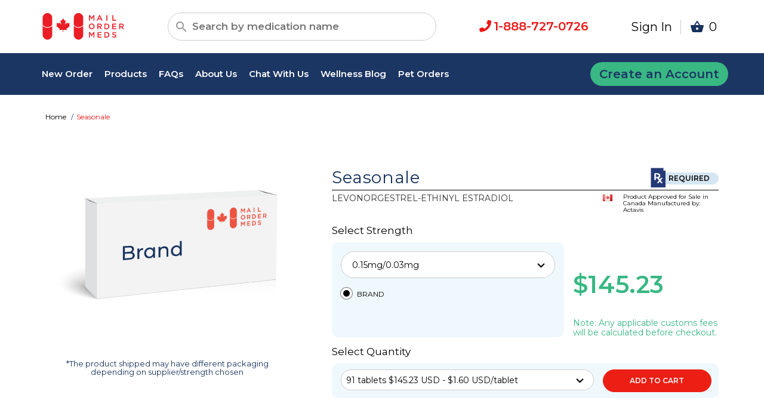

--- FILE ---
content_type: application/javascript; charset=UTF-8
request_url: https://afncloud.ladesk.com/scripts/button.php?ChS=UTF-8&C=Widget&i=3g4erd4j&p=__S__mailordermeds.com%2Fproducts%2Fseasonale
body_size: 69
content:
function init_button_3g4erd4j(widget) {
    if (widget.isInitialized()) {
        return;
    }
    widget.initDateChanged('1768987630');
    widget.initCss('@media print { #{$buttonid} { display:none}}');
    widget.initHtml('<!--  CustomHtml --></div>');
    widget.setTitleName('');
    widget.onOffline();
    widget.initForm('scripts/generateWidget.php?v=5.60.2.20260109105047&t=1768987630&cwid=3g4erd4j', '500', '490', 'C', '', '1');

}
var widgets = LiveAgent.instance.getWidgetsByWidgetId('3g4erd4j');
var widgetsLength = widgets.length;
for (var i = 0; i < widgetsLength; i++) {
    init_button_3g4erd4j(widgets[i]);
}
